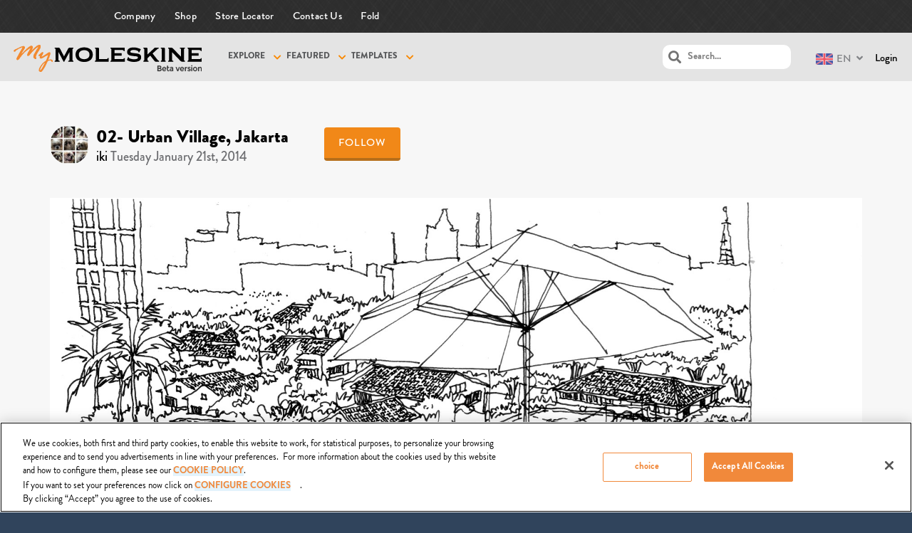

--- FILE ---
content_type: text/html; charset=UTF-8
request_url: https://mymoleskine.moleskine.com/community/wp-content/themes/boss-child/rpc/counterView.php?postID=169757&action=1
body_size: 46
content:
{"status":"OK","count":92}

--- FILE ---
content_type: application/javascript
request_url: https://mymoleskine.moleskine.com/community/wp-content/plugins/msk-translations/assets/mskcom_translations_browser_redirect.js?ver=1.0
body_size: 835
content:
jQuery(window).ready(function(){
    if(jQuery.cookie != undefined) {

        // Check if cookie are enabled
        jQuery.cookie('msk_browser_redirect_test', '1');
        var cookie_enabled = jQuery.cookie('msk_browser_redirect_test') == 1;
        jQuery.removeCookie('msk_browser_redirect_test');

        if (cookie_enabled) {

            var cookie_params = msk_browser_redirect_params.cookie
            var cookie_name = cookie_params.name;

            // Check if we already did a redirect
            if (!jQuery.cookie(cookie_name)) {

                // Get page language and browser language
                var pageLanguage = msk_browser_redirect_params.pageLanguage.substr(0,2);
                var browserLanguage = navigator.language ? navigator.language : navigator.userLanguage;
				var browserLanguageExtended = browserLanguage.toLowerCase(); // CA - some languages have long codes (zh-hans, pt-br, etc.)
                browserLanguage = browserLanguage.substr(0,2); // browser language may have double code (i.e. en-us)

                //Hard-coded for Japanese (WP language code was set to "jp")
                if(browserLanguage == "ja")
                    browserLanguage = "jp";

                /*console.log("pageLanguage: " + pageLanguage);
                console.log("browserLanguage: " + browserLanguage);
                console.log("browserLanguageExtended", browserLanguageExtended);*/

                // Build cookie options
                var cookie_options = {
                    expires: cookie_params.expiration / 24,
                    path: cookie_params.path ? cookie_params.path : '/',
                    domain: cookie_params.domain ? cookie_params.domain : ''
                };

                // Set the cookie so that the check is made only on the first visit
                jQuery.cookie(cookie_name, browserLanguage, cookie_options);

                // Compare page language and browser language
                if (pageLanguage != browserLanguage) {

                    var redirectUrl;

                    // First try to find the redirect url from parameters passed to javascript
                    var languageUrls = msk_browser_redirect_params.languageUrls;
                    if (languageUrls[browserLanguage] != undefined) {
                        redirectUrl = languageUrls[browserLanguage];
                    }

					if (languageUrls[browserLanguageExtended] != undefined) {
						redirectUrl = languageUrls[browserLanguageExtended];
					}

                    //console.log("Redirect to: " + redirectUrl);

                    // Finally do the redirect
                    if (redirectUrl != undefined) {
						window.location = redirectUrl;
                    }
                }
            }
        }
    }
});
